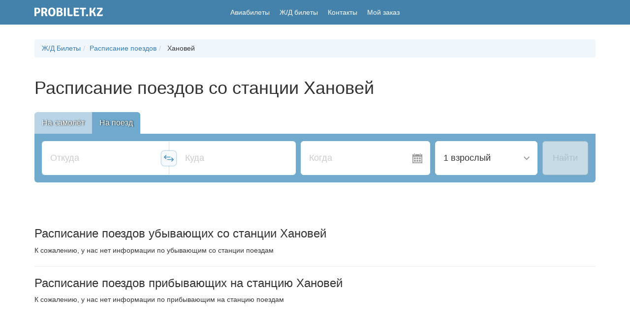

--- FILE ---
content_type: text/html; charset=UTF-8
request_url: https://probilet.kz/stations/2010056/show
body_size: 10868
content:
<!DOCTYPE html>
<html lang="ru" prefix="og: http://ogp.me/ns#" itemscope itemtype="https://schema.org/WebPage">
<head>
    <meta charset="utf-8">
<meta http-equiv="content-type" content="text/html; charset=utf-8"/>
<meta http-equiv="X-UA-Compatible" content="IE=edge">
<meta name="viewport" content="width=device-width, initial-scale=1.0">
<meta name="theme-color" content="#4E95C1">
<meta name="csrf_token" content="bYpfshb68qHTuP16IG41T8GHhBHo3Kn7gKSL7klK">
<meta name="screen-orientation" content="portrait">
<meta name="google-site-verification" content="lLoxoicyJsP3LD0LutYZN7BLzvzxGTQY8GXcrwUJp9g"/>
<meta name='yandex-verification' content='536f9dcb203f8eda'/>
<meta name="mobile-web-app-capable" content="yes">
<meta name="apple-mobile-web-app-title" content="Probilet.kz">
<meta name="apple-mobile-web-app-status-bar-style" content="black">
<meta name="apple-mobile-web-app-capable" content="yes">


    <meta itemprop="description" name="description"
          content="Авиабилеты на Probilet: у нас можно купить билеты на самолет онлайн, по выгодной цене.️ Большой выбор авиакомпаний, простой поиск, бронирование и самые дешевые авиабилеты"/>
    <title itemprop="name">    Расписание поездов со станции Хановей
 - Probilet.kz</title>

    <link itemprop="url" rel="canonical" href="https://probilet.kz/stations/2010056/show">

<link rel="preload" href="/asset/main.css?v=fe4f746" as="style" />
<link rel="preload" href="/asset/main.js?v=fe4f746" as="script" />
<link rel="prefetch" href="/assets/css/app.css?v=9c4b1ae5" as="style" />
<link rel="prefetch" href="/assets/js/app.js?v=9c4b1ae5" as="script" />
    
        <link rel="preload" href="/asset/search-form/bundle.css?v=fe4f746" as="style" />
    <link rel="preconnect" href="https://www.google-analytics.com" crossorigin />


<script>
    (function () {
        'use strict';

        var module = {
            options: [],
            header: [navigator.platform, navigator.userAgent, navigator.appVersion, navigator.vendor, window.opera],
            dataos: [
                {name: 'Windows Phone', value: 'Windows Phone', version: 'OS'},
                {name: 'Windows', value: 'Win', version: 'NT'},
                {name: 'iPhone', value: 'iPhone', version: 'OS'},
                {name: 'iPad', value: 'iPad', version: 'OS'},
                {name: 'Kindle', value: 'Silk', version: 'Silk'},
                {name: 'Android', value: 'Android', version: 'Android'},
                {name: 'PlayBook', value: 'PlayBook', version: 'OS'},
                {name: 'BlackBerry', value: 'BlackBerry', version: '/'},
                {name: 'Macintosh', value: 'Mac', version: 'OS X'},
                {name: 'Linux', value: 'Linux', version: 'rv'},
                {name: 'Palm', value: 'Palm', version: 'PalmOS'}
            ],
            databrowser: [
                {name: 'Chrome', value: 'Chrome', version: 'Chrome'},
                {name: 'Firefox', value: 'Firefox', version: 'Firefox'},
                {name: 'Safari', value: 'Safari', version: 'Version'},
                {name: 'Internet Explorer', value: 'MSIE', version: 'MSIE'},
                {name: 'Opera', value: 'Opera', version: 'Opera'},
                {name: 'BlackBerry', value: 'CLDC', version: 'CLDC'},
                {name: 'Mozilla', value: 'Mozilla', version: 'Mozilla'}
            ],
            init: function () {
                var agent = this.header.join(' '),
                    os = this.matchItem(agent, this.dataos),
                    browser = this.matchItem(agent, this.databrowser);

                return {os: os, browser: browser};
            },
            matchItem: function (string, data) {
                var i = 0,
                    j = 0,
                    html = '',
                    regex,
                    regexv,
                    match,
                    matches,
                    version;

                for (i = 0; i < data.length; i += 1) {
                    regex = new RegExp(data[i].value, 'i');
                    match = regex.test(string);
                    if (match) {
                        regexv = new RegExp(data[i].version + '[- /:;]([\\d._]+)', 'i');
                        matches = string.match(regexv);
                        version = '';
                        if (matches) {
                            if (matches[1]) {
                                matches = matches[1];
                            }
                        }
                        if (matches) {
                            matches = matches.split(/[._]+/);
                            for (j = 0; j < matches.length; j += 1) {
                                if (j === 0) {
                                    version += matches[j] + '.';
                                } else {
                                    version += matches[j];
                                }
                            }
                        } else {
                            version = '0';
                        }
                        return {
                            name: data[i].name,
                            version: parseFloat(version)
                        };
                    }
                }
                return {name: 'unknown', version: 0};
            }
        };

        var e = module.init();

        if (-1 !== window.navigator.userAgent.indexOf("Tizen ") ||
            -1 !== window.navigator.userAgent.indexOf("SMART-TV ") ||
            navigator.userAgent.match(/Trident.*rv\:11\./) ||
            e.browser.name === 'Internet Explorer' ||
            e.browser.name === 'Blackberry' ||
            e.browser.name === 'Android' && e.browser.version < 4 ||
            e.browser.name === 'Safari' && e.browser.version < 11 ||
            e.browser.name === 'Chrome' && e.browser.version < 40 ||
            e.browser.name === 'unknown' && e.browser.version === 0 ||
            e.browser.name === 'Firefox' && e.browser.version < 38
        ) {
            var script = document.createElement("script");
            script.setAttribute("src", "/asset/polyfills.js?v=0.0.1"),
                script.setAttribute("type", "text/javascript"),
                document.getElementsByTagName("head")[0].appendChild(script);
        }
    }());
</script>
<link href="/favicon.ico" rel="shortcut icon pre" type="image/x-icon"/>
    <meta content="Probilet.kz" property="og:site_name">
    <meta property="fb:app_id" content="536880793132612"/>
    <meta property="fb:admins" content="100002866946134"/>
            <meta property="og:description"
              content="Авиабилеты на Probilet: у нас можно купить билеты на самолет онлайн, по выгодной цене ✈️ Большой выбор авиакомпаний, простой поиск, бронирование и самые дешевые авиабилеты 💰"/>
                <meta property="og:title" content="    Расписание поездов со станции Хановей
"/>
        <meta property="og:url" content="https://probilet.kz/stations/2010056/show"/>
            <meta itemprop="image" property="og:image" content="/asset/images/probilet-og-image.jpg"/>
        <meta content="website" property="og:type">
            <link rel="apple-touch-startup-image" href="/asset/images/mobile_icons/apple-icon-180x180.png">
    <link rel="apple-touch-icon" sizes="57x57" href="/asset/images/mobile_icons/apple-icon-57x57.png">
    <link rel="apple-touch-icon" sizes="60x60" href="/asset/images/mobile_icons/apple-icon-60x60.png">
    <link rel="apple-touch-icon" sizes="72x72" href="/asset/images/mobile_icons/apple-icon-72x72.png">
    <link rel="apple-touch-icon" sizes="76x76" href="/asset/images/mobile_icons/apple-icon-76x76.png">
    <link rel="apple-touch-icon" sizes="114x114" href="/asset/images/mobile_icons/apple-icon-114x114.png">
    <link rel="apple-touch-icon" sizes="120x120" href="/asset/images/mobile_icons/apple-icon-120x120.png">
    <link rel="apple-touch-icon" sizes="144x144" href="/asset/images/mobile_icons/apple-icon-144x144.png">
    <link rel="apple-touch-icon" sizes="152x152" href="/asset/images/mobile_icons/apple-icon-152x152.png">
    <link rel="apple-touch-icon" sizes="180x180" href="/asset/images/mobile_icons/apple-icon-180x180.png">
    <link rel="icon" type="image/png" sizes="192x192" href="/asset/images/mobile_icons/android-icon-192x192.png">
    <link rel="icon" type="image/png" sizes="32x32" href="/asset/images/mobile_icons/favicon-32x32.png">
    <link rel="icon" type="image/png" sizes="96x96" href="/asset/images/mobile_icons/favicon-96x96.png">
    <link rel="icon" type="image/png" sizes="16x16" href="/asset/images/mobile_icons/favicon-16x16.png">
    <meta name="google-play-app" content="app-id=kz.probilet">
    <meta name="apple-itunes-app" content="app-id=1114763437">
<link rel="manifest" href="/manifest.json?v=1.0.1">


<link rel="stylesheet" href="/asset/main.css?v=fe4f746" inline/>

            <link rel="stylesheet" href="/asset/search-form/bundle.css?v=fe4f746"/>
    </head>
<body>
<header>
    <nav id="nav" class="navbar navbar-default">
        <div class="container container_header">
            <div class="row row_header">
                <div class="head-col head-col_logo">
                                                                <a href="/">
                            <svg class="header-logo" xmlns="http://www.w3.org/2000/svg" x="0" y="0" viewBox="0 0 130 17" xml:space="preserve"><path d="M9.5 1.6c1 .9 1.5 2.3 1.5 4s-.5 3.1-1.5 4.1c-1 .9-2.4 1.4-4.1 1.4H3.5v5.1c-.5.1-1.1.1-1.8.1s-1.3 0-1.8-.1V.5L.1.3C2.7.2 4.5.2 5.4.2c1.8 0 3.1.5 4.1 1.4zm-6 1.3v5.5h1.6c.6 0 1.1-.2 1.5-.5.4-.3.6-.7.7-1s.2-.9.2-1.4c0-.6-.2-1.2-.5-1.7-.4-.6-.9-.9-1.7-.9H3.5zm20.8 2.3c0 1-.3 1.9-.8 2.7-.6.8-1.2 1.3-2 1.6.8.3 1.4 1 1.8 2.1l.7 2.1c.3.7.6 1.3 1.1 1.7-.2.3-.6.6-1 .8-.4.2-.9.3-1.5.3s-1-.2-1.3-.5c-.3-.3-.6-.8-.8-1.6l-.9-2.5c-.2-.5-.4-.8-.7-1.1-.3-.3-.7-.4-1.3-.4h-1.1v5.9c-.5.1-1.1.1-1.8.1s-1.3 0-1.7-.1V.5l.2-.2c2.6-.1 4.4-.1 5.5-.1 1.7 0 3 .4 4.1 1.3 1 .8 1.5 2.1 1.5 3.7zm-7.7-2.3v4.7h1.9c1.5 0 2.2-.8 2.2-2.3s-.7-2.4-2.2-2.4h-1.9zm12 12.2c-1.7-1.4-2.5-3.6-2.5-6.8s.8-5.4 2.5-6.8C29.8.5 31.2 0 33 0s3.2.5 4.4 1.5c1.7 1.4 2.5 3.6 2.5 6.8s-.8 5.4-2.5 6.8c-1.2 1-2.6 1.5-4.4 1.5s-3.2-.6-4.4-1.5zm4.3-12.4c-2.1 0-3.1 1.8-3.1 5.5s1 5.5 3.1 5.5S36 11.9 36 8.2c.1-3.6-1-5.5-3.1-5.5zM42.4.3c2.4-.1 4.2-.1 5.3-.1 1.7 0 3 .4 4 1.1C52.5 2 53 3 53 4.4c0 .7-.2 1.3-.6 1.9-.4.6-.9 1-1.5 1.3.8.2 1.4.7 2 1.5.5.8.8 1.6.8 2.5 0 1.5-.5 2.7-1.5 3.5-1 .8-2.4 1.2-4.2 1.2-1.2 0-3 0-5.6-.1l-.2-.2V.5l.2-.2zm3.3 2.4v3.9h1.8c.8 0 1.3-.2 1.6-.6.3-.4.5-.8.5-1.4 0-1.3-.7-1.9-2.1-1.9-.8.1-1.4.1-1.8 0zm2 6.4h-2v4.7h2.1c.9 0 1.5-.2 1.9-.7.4-.5.6-1 .6-1.6 0-.6-.2-1.2-.6-1.6-.5-.5-1.1-.8-2-.8zm8.4 7.1V.3c.5-.1 1.1-.1 1.8-.1s1.3 0 1.8.1v15.8c-.5.1-1.1.1-1.8.1-.8.1-1.3.1-1.8 0zm12.5-3h4.1c0 .5 0 1-.1 1.3-.2 1.2-1 1.7-2.3 1.7H65c-.6 0-1.1-.2-1.5-.6s-.6-.9-.6-1.5V.3l.1-.1h1.3c1.4 0 2.1.7 2.1 2.2v10.8h2.2zm9.5-1.5v1.6h7.2c0 .6 0 1-.1 1.3-.2 1.1-1 1.7-2.3 1.7h-6.3c-.6 0-1.1-.2-1.5-.6-.4-.4-.5-.9-.5-1.5V.5l.2-.2h9.9c.1.4.1.8.1 1.3s-.1 1.1-.3 1.6h-6.4v3.4h5.2c.1.4.2.8.2 1.4 0 .6-.1 1.1-.2 1.5h-5.2v2.2zm15.7-8.4v12.9c-.5.1-1.1.1-1.8.1s-1.3 0-1.8-.1V3.3h-3.9c-.1-.4-.1-.9-.1-1.5s0-1 .1-1.5h11.4c.2.4.3.9.3 1.5 0 .5-.1.9-.4 1.2-.3.2-.8.4-1.4.4h-.8l-1.6-.1zm4 11.3c0-.6.1-1 .3-1.4.5-.3 1.1-.4 1.8-.4s1.3.1 1.8.4c.2.4.3.8.3 1.4 0 .6-.1 1-.3 1.4-.4.3-1 .4-1.8.4s-1.3-.1-1.8-.4c-.2-.3-.3-.8-.3-1.4zm19.3.7c-.5.7-1.3 1.1-2.3 1.1-.6 0-1.1-.2-1.4-.5-.3-.3-.6-.8-.8-1.6l-.9-2.8c-.2-.8-.5-1.3-.9-1.6-.3-.3-.8-.5-1.4-.5h-1.1v6.7c-.5.1-1.1.1-1.8.1s-1.3 0-1.8-.1V.3c.4-.1 1-.1 1.8-.1s1.3 0 1.8.1v6.2h.7c.3 0 .5 0 .6-.2.1-.1.3-.3.4-.6l2.3-4.3c.2-.4.5-.8.7-1s.7-.3 1.3-.3c.6 0 1.3 0 1.9.1l.2.3-2.8 5.5c-.4.7-.8 1.2-1.3 1.6.7.2 1.3.4 1.6.9.4.4.7 1 1 1.8l1 2.9s.1.1.1.3c.1.2.1.3.1.3s.1.1.1.3c.1.1.1.3.2.3 0 .1.1.2.2.3.1.1.2.2.2.3l.3.3zm1.7-2.6l5.3-7.3c.5-.7 1.1-1.5 1.9-2.3l-.2-.1c-1.1.1-2.2.2-3.6.2h-3.4c-.1-.3-.1-.7-.1-1.2s.1-1 .3-1.7h10.2c.3 1.2.5 1.9.5 2.3 0 .4-.1.7-.4 1.1L124 11c-.5.7-1.1 1.4-1.8 2.2l.1.1c1.3-.1 2.5-.1 3.4-.1h1.5c1 0 1.9-.2 2.6-.5.2.5.2 1 .2 1.6 0 .6-.2 1.1-.6 1.4-.4.3-1 .5-1.7.5h-8.9c-.3-1.2-.4-1.9-.4-2.3s.1-.8.4-1.2z" fill="#FFF"/></svg>
                        </a>
                                    </div>
                <div class="head-col head-col_menu">
                    <ul class="list-unstyled list-inline menu-list">
                        <li><a href="/" class="">Авиабилеты</a></li>
                        <li>
                            <a href="https://probilet.kz/railways" class="">
                                Ж/Д билеты
                            </a>
                        </li>
                        
                        
                        
                        
                        
                        
                        <li>
                            <a href="https://probilet.kz/contacts" class="">Контакты</a>
                        </li>
                        <li>
                            <a href="https://probilet.kz/my" class=""
                               rel="nofollow">
                                Мой заказ
                            </a>
                        </li>
                    </ul>

                    <a href="" class="burger" id="burger" title="Меню">
                        <svg width="21" height="17" viewBox="0 0 21 17" fill="none" xmlns="http://www.w3.org/2000/svg">
                            <path d="M20.4 3.4H0V0H20.4V3.4ZM20.4 6.8H0V10.2H20.4V6.8ZM20.4 13.6H0V17H20.4V13.6Z"
                                  fill="white"/>
                        </svg>
                    </a>
                </div>
                <div class="head-col head-col_my my" id="my-container">
                    <a href="https://probilet.kz/cabinet" class="my-link" id="my-link" title="Вход в личный кабинет"
                       aria-label="Вход в личный кабинет" rel="nofollow">
                        <svg width="24" height="24" viewBox="0 0 24 24" fill="none" xmlns="http://www.w3.org/2000/svg"
                             id="my-icon">
                            <path fill-rule="evenodd" clip-rule="evenodd"
                                  d="M17.882 17.064C15.589 16.535 13.455 16.071 14.488 14.119C17.634 8.177 15.322 5 12 5C8.61203 5 6.35703 8.299 9.51203 14.119C10.576 16.082 8.36203 16.546 6.11803 17.064C4.07003 17.537 3.99403 18.554 4.00003 20.333L4.00403 21L12 22.5L19.997 21L20 20.354C20.007 18.562 19.938 17.539 17.882 17.064Z"
                                  fill="white"/>
                            <circle cx="12" cy="12" r="11" stroke="white" stroke-width="2" id="my-icon-border"/>
                        </svg>
                        <span id="my-text">Мой кабинет</span>
                    </a>
                    <a href="https://probilet.kz/logout" class="my__logout" id="my-logout" title="Выход из личного кабинета"
                       aria-label="Выход из личного кабинета" rel="nofollow">
                        <svg width="22" height="24" viewBox="0 0 22 24" fill="none" xmlns="http://www.w3.org/2000/svg">
                            <path fill-rule="evenodd" clip-rule="evenodd"
                                  d="M10 21H18V19L19 18V22H10V24L0 21V3L10 0V2H19V7L18 6V3H10V21ZM20.053 12L16.76 8.707L17.467 8L21.967 12.5L17.467 17L16.76 16.293L20.053 13H11V12H20.053Z"
                                  fill="white"/>
                        </svg>
                    </a>
                </div>
            </div>

            <div class="mobile-menu" id="mobile-menu">
                <div class="container">
                    <a href="#" class="mobile-menu__close" id="close-menu">
                        <svg width="21" height="20" viewBox="0 0 21 20" fill="none" xmlns="http://www.w3.org/2000/svg">
                            <line x1="1.93934" y1="18.9393" x2="18.9393" y2="1.93934" stroke="white" stroke-width="3"/>
                            <line x1="2.06066" y1="1.93934" x2="19.0607" y2="18.9393" stroke="white" stroke-width="3"/>
                        </svg>
                    </a>
                    <ul class="mobile-menu__list text-center">
                        <li class="mobile-menu__list__item mobile-menu__list__item_phone"><a href="tel:+77273467474">+7
                                (727) 346 74 74</a></li>
                        <li class="mobile-menu__list__item mobile-menu__list__item_msg">
                            <a href="/contacts#feedback" class="btn btn-warning">Отправить нам сообщение</a>
                        </li>
                        <li class="mobile-menu__list__item"><a href="https://probilet.kz/my">Мой заказ</a></li>
                        -
                        <li class="mobile-menu__list__item"><a href="https://probilet.kz/pay">Оплата заказа</a></li>
                        <li class="mobile-menu__list__item"><a href="/">Авиабилеты</a></li>
                        <li class="mobile-menu__list__item"><a href="/railways">Ж/Д билеты</a></li>
                        <li class="mobile-menu__list__item"><a href="/go-to-malaysia">Туры в Малайзию</a></li>
                        <li class="mobile-menu__list__item"><a href="/articles">Новости</a></li>
                        <li class="mobile-menu__list__item"><a href="/faq">Вопросы и ответы</a></li>
                        <li class="mobile-menu__list__item"><a href="/blog">Блог</a></li>
                        <li class="mobile-menu__list__item"><a href="/stations">Расписание поездов</a></li>
                        <li class="mobile-menu__list__item"><a href="/contacts">Контакты</a></li>
                    </ul>

                    <div class="row mobile-menu__app">
                        <div class="col-xs-6">
                            <a rel="noopener" href="https://play.google.com/store/apps/details?id=kz.probilet"
                               target="_blank">
                                <img
                                        style="width: 125px;height: 35px"
                                        class="lazyload"
                                        src="[data-uri]"
                                        data-src="/asset/images/footer/gstore.svg"
                                        alt="Probilet Google Play"/>
                            </a>
                        </div>
                        <div class="col-xs-6">
                            <a rel="noopener" href="https://itunes.apple.com/kz/app/probilet.kz/id1114763437?mt=8"
                               target="_blank">
                                <img
                                        style="width: 125px;height: 35px"
                                        class="lazyload"
                                        src="[data-uri]"
                                        data-src="/asset/images/footer/appstore.svg"
                                        alt="Probilet App Store"/>
                            </a>
                        </div>
                    </div>

                    <div class="row mobile-menu__app">
                        <div class="col-xs-3">
                            <a class="social" rel="noopener" href="https://instagram.com/probilet.kz" target="_blank">
                                <img
                                        style="width: 50px;height: 50px"
                                        src="[data-uri]"
                                        data-src="/asset/images/footer/icons/inst-h.svg"
                                        class="lazyload"
                                        title="Мы в Instagram"
                                        alt="Instagram"/>
                            </a>
                        </div>
                        <div class="col-xs-3">
                            <a class="social" rel="noopener" href="https://www.facebook.com/Probilet.kz"
                               target="_blank">
                                <img
                                        style="width: 50px;height: 50px"
                                        src="[data-uri]"
                                        data-src="/asset/images/footer/icons/fb-h.svg"
                                        class="lazyload"
                                        title="Мы в Facebook"
                                        alt="Facebook"/>
                            </a>
                        </div>
                        <div class="col-xs-3">
                            <a class="social" rel="noopener" href="https://twitter.com/Probilet_kz" target="_blank">
                                <img
                                        style="width: 50px;height: 50px"
                                        src="[data-uri]"
                                        data-src="/asset/images/footer/icons/tw-h.svg"
                                        class="lazyload"
                                        title="Мы в Twitter"
                                        alt="Twitter"/>
                            </a>
                        </div>
                        <div class="col-xs-3">
                            <a class="social" rel="noopener"
                               href="https://www.youtube.com/channel/UCu6j9aPX7oC1o8uTK7GV6Qw" target="_blank">
                                <img
                                        style="width: 50px;height: 50px"
                                        src="[data-uri]"
                                        data-src="/asset/images/footer/icons/yt-h.svg"
                                        class="lazyload"
                                        title="Канал Probilet в YouTube"
                                        alt="YouTube"/>
                            </a>
                        </div>
                    </div>
                </div>
            </div>
        </div>
    </nav>
</header>    <div class="space_30">&nbsp;</div>
    <div class="container">
        <ol class="breadcrumb">
            <li><a href="https://probilet.kz/railways">Ж/Д Билеты</a></li>
            <li><a href="https://probilet.kz/stations">Расписание поездов</a></li>
            <li><span class="custom_active">
                    Хановей
                </span>
            </li>
        </ol>
    </div>

    <div class="container mb-5">
        <h1 class="mb-5">Расписание поездов со станции Хановей</h1>
        <div id="search_form">
    <div class="form-wrap">
        <form action="/" method="POST">
            <div class="sf__head">
                <div class="tabs"><a href="" class="tabs__item tabs__item_active">На самолёт</a><a href="" class="tabs__item">На поезд</a></div>
                <div class="sf__cr-toggle sf__cr-toggle_up" style=""><input type="checkbox" name="route-type[CR]" value="1"><label>Сложный&nbsp;маршрут</label></div>
            </div>
            <div class="sf">
                <div class="sf__segment">
                    <div class="sf__points">
                        <div class="sf__departure"><input
                                    id="departure_1600140811981"
                                    class="sf__input"
                                    placeholder="Откуда"
                                    label=""
                                    aria-label="Откуда"
                                    autocomplete="off"
                                    autocorrect="off"><span class="--iata" style=""></span></div>
                        <div class="sf__swap-points"></div>
                        <div class="sf__arrival"><input
                                    id="arrival_1600140811981"
                                    class="sf__input"
                                    placeholder="Куда"
                                    label=""
                                    aria-label="Куда"
                                    autocomplete="off"
                                    autocorrect="off"><span class="--iata" style=""></span></div>
                    </div>
                    <div class="sf__date calendar-handler">
                        <span class="calendar-handler pointer-events_none text-gray_dark"><span class="calendar-handler pointer-events_none">Когда</span></span>
                    </div>
                </div>
                <div class="sf__actions">
                    <div class="sf__select-dropdown passenger-dropdown-handler"><span class="passenger-dropdown-handler">1 взрослый, эконом</span></div>
                    <div class="sf__cr-toggle sf__cr-toggle_down" style="">
                        <input type="checkbox" name="route-type[CR]" value="1"><label>Сложный&nbsp;маршрут</label>
                    </div>
                    <div class="sf__go">
                        <button class="btn btn_secondary" disabled="" type="submit" title="Найти билеты">Найти</button>
                    </div>
                </div>
            </div>
            <div class="search-history-wrap">
                <div class="search-history"></div>
            </div>
        </form>
    </div>
</div>    </div>

    <div class="container wrapper mb-5">
        <h3>Расписание поездов убывающих со станции Хановей</h3>
        <div class="table-responsive">
                            <span>К сожалению, у нас нет информации по убывающим со станции поездам</span>
                    </div>
        <hr>
        <h3>Расписание поездов прибывающих на станцию Хановей</h3>
        <div class="table-responsive">
                            <span>К сожалению, у нас нет информации по прибывающим на станцию поездам</span>
                    </div>
            </div>
    <!-- Footer -->
<footer class="lazyload">
    <div class="container">
        <nav class="row footer__links" itemscope itemtype="http://www.schema.org/SiteNavigationElement">
            <ul class="col-sm-6 col-md-3 footer__nav-list">
                <li>
                    <strong>Для туриста</strong>
                </li>
                <li>
                    <a href="https://probilet.kz/articles" itemprop="url"><span itemprop="name">Новости</span></a>
                    &nbsp;и&nbsp;&nbsp;<a href="https://probilet.kz/blog" itemprop="url"><span itemprop="name">блог</span></a>
                </li>
                <li itemprop="name">
                    <a href="https://probilet.kz/stations" itemprop="url">
                        Расписание поездов
                    </a>
                </li>
                <li itemprop="name">
                    <a href="https://probilet.kz/insurance" itemprop="url">
                        Страхование
                    </a>
                </li>
            </ul>
            <ul class="col-sm-6 col-md-3 footer__nav-list">
                <li>
                    <strong>Помощь</strong>
                </li>
                <li itemprop="name">
                    <a href="https://probilet.kz/faq" itemprop="url">
                        Вопросы и ответы
                    </a>
                </li>
                <li itemprop="name">
                    <a href="https://probilet.kz/faq/aviabilety" itemprop="url">
                        Гид по Авиабилетам
                    </a>
                </li>
                <li itemprop="name">
                    <a href="https://probilet.kz/faq/gd" itemprop="url">
                        Гид по Ж/Д билетам
                    </a>
                </li>
            </ul>
            <ul class="col-sm-6 col-md-3 footer__nav-list">
                <li>
                    <strong>
                        Мой Пробилет
                    </strong>
                </li>
                <li itemprop="name">
                    <a href="https://probilet.kz/register" rel="nofollow" itemprop="url">
                        Регистрация
                    </a>
                </li>
                <li itemprop="name">
                    <a href="https://probilet.kz/cabinet" rel="nofollow" itemprop="url">
                        Мои заказы
                    </a>
                </li>
                <li itemprop="name">
                    <a href="https://probilet.kz/pay" rel="nofollow" itemprop="url">
                        Оплата заказа
                    </a>
                </li>
            </ul>
            <ul class="col-sm-6 col-md-3 footer__nav-list">
                <li>
                    <strong itemprop="name">
                        <a href="https://probilet.kz/contacts" rel="nofollow" itemprop="url">
                            Контактная информация
                        </a>
                    </strong>
                </li>
                <li>
                    <a href="tel:+77273467474" class="footer__phone">+7 (727) 346 74 74</a>
                </li>
                <li>
                    <a href="https://probilet.kz/contacts#feedback" rel="nofollow" class="footer__message">
                        Написать нам сообщение
                    </a>
                </li>
                <li class="social-links">
                    <a class="social" rel="noopener" href="https://www.facebook.com/Probilet.kz" target="_blank">
                        <svg width="24" height="24" viewBox="0 0 24 24" fill="none" xmlns="http://www.w3.org/2000/svg">
                            <path d="M19 0H5C2.239 0 0 2.239 0 5V19C0 21.761 2.239 24 5 24H19C21.762 24 24 21.761 24 19V5C24 2.239 21.762 0 19 0ZM16 7H14.076C13.461 7 13 7.252 13 7.889V9H16L15.762 12H13V20H10V12H8V9H10V7.077C10 5.055 11.064 4 13.461 4H16V7Z" fill="white"/>
                        </svg>
                        <span class="sr-only">Наш Facebook</span>
                    </a>
                    <a class="social" rel="noopener" href="https://twitter.com/Probilet_kz" target="_blank">
                        <svg width="24" height="24" viewBox="0 0 24 24" fill="none" xmlns="http://www.w3.org/2000/svg">
                            <path d="M19 0H5C2.239 0 0 2.239 0 5V19C0 21.761 2.239 24 5 24H19C21.762 24 24 21.761 24 19V5C24 2.239 21.762 0 19 0ZM18.861 9.237C19.07 13.854 15.627 19.002 9.531 19.002C7.677 19.002 5.952 18.459 4.499 17.527C6.241 17.732 7.979 17.249 9.359 16.168C7.922 16.141 6.71 15.192 6.293 13.888C6.808 13.986 7.314 13.957 7.775 13.832C6.196 13.515 5.107 12.093 5.142 10.572C5.584 10.818 6.091 10.966 6.628 10.983C5.167 10.006 4.753 8.076 5.612 6.6C7.231 8.586 9.65 9.893 12.378 10.03C11.899 7.977 13.458 6 15.577 6C16.52 6 17.374 6.398 17.972 7.037C18.72 6.89 19.423 6.617 20.058 6.241C19.812 7.008 19.292 7.651 18.615 8.057C19.279 7.977 19.912 7.801 20.5 7.54C20.061 8.196 19.504 8.774 18.861 9.237Z" fill="white"/>
                        </svg>
                        <span class="sr-only">Наш Twitter</span>
                    </a>
                    <a class="social" rel="noopener" href="https://www.youtube.com/channel/UCu6j9aPX7oC1o8uTK7GV6Qw" target="_blank">
                        <svg width="24" height="24" viewBox="0 0 24 24" fill="none" xmlns="http://www.w3.org/2000/svg">
                            <path d="M10 9.333L15.333 11.995L10 14.667V9.333V9.333ZM24 5V19C24 21.761 21.762 24 19 24H5C2.239 24 0 21.761 0 19V5C0 2.239 2.239 0 5 0H19C21.762 0 24 2.239 24 5ZM20 12C19.98 7.877 19.677 6.3 17.077 6.123C14.674 5.959 9.323 5.96 6.924 6.123C4.326 6.3 4.02 7.87 4 12C4.02 16.123 4.323 17.7 6.923 17.877C9.322 18.04 14.673 18.041 17.076 17.877C19.674 17.7 19.98 16.13 20 12Z" fill="white"/>
                        </svg>
                        <span class="sr-only">Мы на Youtube</span>
                    </a>
                    <a class="social" rel="noopener" href="https://instagram.com/probilet.kz" target="_blank">
                        <svg width="24" height="24" viewBox="0 0 24 24" fill="none" xmlns="http://www.w3.org/2000/svg">
                            <path d="M15.233 5.488C14.39 5.45 14.136 5.442 12 5.442C9.864 5.442 9.611 5.45 8.768 5.488C6.598 5.587 5.587 6.615 5.489 8.767C5.45 9.611 5.441 9.864 5.441 12C5.441 14.136 5.45 14.389 5.488 15.233C5.587 17.381 6.594 18.413 8.767 18.512C9.61 18.55 9.864 18.559 12 18.559C14.137 18.559 14.39 18.551 15.233 18.513C17.403 18.414 18.413 17.384 18.512 15.234C18.55 14.39 18.558 14.137 18.558 12.001C18.558 9.865 18.55 9.612 18.512 8.769C18.413 6.616 17.401 5.587 15.233 5.488V5.488ZM12 16.108C9.731 16.108 7.892 14.269 7.892 12C7.892 9.731 9.732 7.892 12 7.892C14.268 7.892 16.108 9.731 16.108 12C16.108 14.269 14.269 16.108 12 16.108ZM16.271 8.69C15.741 8.69 15.311 8.26 15.311 7.73C15.311 7.2 15.741 6.77 16.271 6.77C16.801 6.77 17.231 7.2 17.231 7.73C17.231 8.26 16.801 8.69 16.271 8.69ZM14.667 12C14.667 13.473 13.473 14.667 12 14.667C10.527 14.667 9.333 13.473 9.333 12C9.333 10.527 10.527 9.333 12 9.333C13.473 9.333 14.667 10.527 14.667 12ZM19 0H5C2.239 0 0 2.239 0 5V19C0 21.761 2.239 24 5 24H19C21.762 24 24 21.761 24 19V5C24 2.239 21.762 0 19 0V0ZM19.952 15.298C19.82 18.207 18.201 19.819 15.299 19.952C14.445 19.991 14.173 20 12 20C9.827 20 9.556 19.991 8.702 19.952C5.794 19.819 4.182 18.204 4.048 15.298C4.009 14.445 4 14.173 4 12C4 9.828 4.009 9.555 4.048 8.702C4.182 5.794 5.796 4.181 8.702 4.049C9.556 4.009 9.827 4 12 4C14.173 4 14.445 4.009 15.299 4.048C18.207 4.181 19.822 5.799 19.952 8.701C19.991 9.555 20 9.828 20 12C20 14.173 19.991 14.445 19.952 15.298V15.298Z" fill="white"/>
                        </svg>
                        <span class="sr-only">Мы в Instagram</span>
                    </a>
                </li>
            </ul>
        </nav>
        <div class="row footer__last-row">
            <div class="footer__copyright">
        <span class="social-label">© 2026 Probilet.kz — Дешевые
                        авиабилеты онлайн в&nbsp;Казахстане
                    </span>
            </div>

            <div class="footer__my-app text-right hidden-sm hidden-xs">
                Наше приложение
            </div>
            <div class="footer__app-btns">
                <div class="footer-apps">
                    <a rel="noopener" href="https://play.google.com/store/apps/details?id=kz.probilet" target="_blank">
                        <img
                                style="width: 125px;height: 35px"
                                class="lazyload"
                                src="[data-uri]"
                                data-src="/asset/images/footer/gstore.svg"
                                alt="Probilet Google Play">
                    </a>
                    <a rel="noopener" href="https://itunes.apple.com/kz/app/probilet.kz/id1114763437?mt=8" target="_blank">
                        <img
                                style="width: 125px;height: 35px"
                                class="lazyload"
                                src="[data-uri]"
                                data-src="/asset/images/footer/appstore.svg"
                                alt="Probilet App Store">
                    </a>
                </div>
            </div>
        </div>
    </div>
</footer>
<script type="application/ld+json">
    {
        "@context":"http://schema.org",
        "@id": "https://probilet.kz#organization",
        "@type":"Organization",
        "name":"Probilet",
        "legalName":"Probilet.kz",
        "alternateName": "Пробилет",
        "url":"https://probilet.kz",
        "logo":"https://probilet.kz/asset/images/title-probilet.png",
        "telephone": "+7 (727) 346 74 74",
        "contactPoint": [
            {
                "@type": "ContactPoint",
                "telephone": "+7 (727) 346 74 74",
                "contactType": "customer service"
            }
        ],
        "sameAs":[
          "https://www.facebook.com/Probilet.kz",
          "https://www.twitter.com/Probilet_kz",
          "https://www.instagram.com/probilet.kz",
          "https://www.youtube.com/channel/UCu6j9aPX7oC1o8uTK7GV6Qw"
        ],
        "address": {
            "@type": "PostalAddress",
            "addressCountry": "KZ",
            "addressLocality": "Алматы",
            "streetAddress": "ул. Ауэзова 60, Бизнес-центр \"Almaty Residence\", этаж 3, офис 4"
        },
        "geo": {
            "@type": "GeoCoordinates",
            "latitude": 43.245491,
            "longitude": 76.903765
        }
    }
</script>
<!-- / Footer --><script>
    var SITE_THEME_NAME = '/', SERVER_URL = 'https://probilet.kz/';
    var isApp = 0;
</script>
<script src="/asset/main.js?v=fe4f746" defer></script>

            <script>
            window.PBFormSetup = {
                tripType: 1
            };
        </script>
        <!-- Google Tag Manager -->
<script>(function(w,d,s,l,i){w[l]=w[l]||[];w[l].push({'gtm.start':
      new Date().getTime(),event:'gtm.js'});var f=d.getElementsByTagName(s)[0],
    j=d.createElement(s),dl=l!='dataLayer'?'&l='+l:'';j.async=true;j.src=
    'https://www.googletagmanager.com/gtm.js?id='+i+dl;f.parentNode.insertBefore(j,f);
  })(window,document,'script','dataLayer','GTM-TBF788');</script>
<!-- End Google Tag Manager -->
<script>
  window.dataLayer = window.dataLayer || [];
  function gtag(){dataLayer.push(arguments);}
  gtag('js', new Date());

  gtag('config', 'AW-947057163');
</script>    <script>
    var f = false;

    window.ChatraSetup = {
        // zIndex: 10,
        colors: {
            buttonText: '#FFFFFF', /* chat button text color */
            buttonBg: '#4E95C1'    /* chat button background color */
        }
    };

    function jivosite() {
        if (f) {
            return;
        }
        f = true;

        (function (d, w, c) {
            w.ChatraID = 'FNBhHQCemuPHwvnjq';
            var s = d.createElement('script');
            w[c] = w[c] || function () {
                (w[c].q = w[c].q || []).push(arguments);
            };
            s.async = true;
            s.src = (d.location.protocol === 'https:' ? 'https:' : 'http:')
                + '//call.chatra.io/chatra.js';
            if (d.body) d.body.appendChild(s);
        })(document, window, 'Chatra');
    }

    window.addEventListener('scroll', jivosite, {passive: true});
    window.addEventListener('click', jivosite, {passive: true});
</script>            <script src="/asset/search-form/bundle.js?v=9c4b1ae5" async></script>
    </body>
</html>